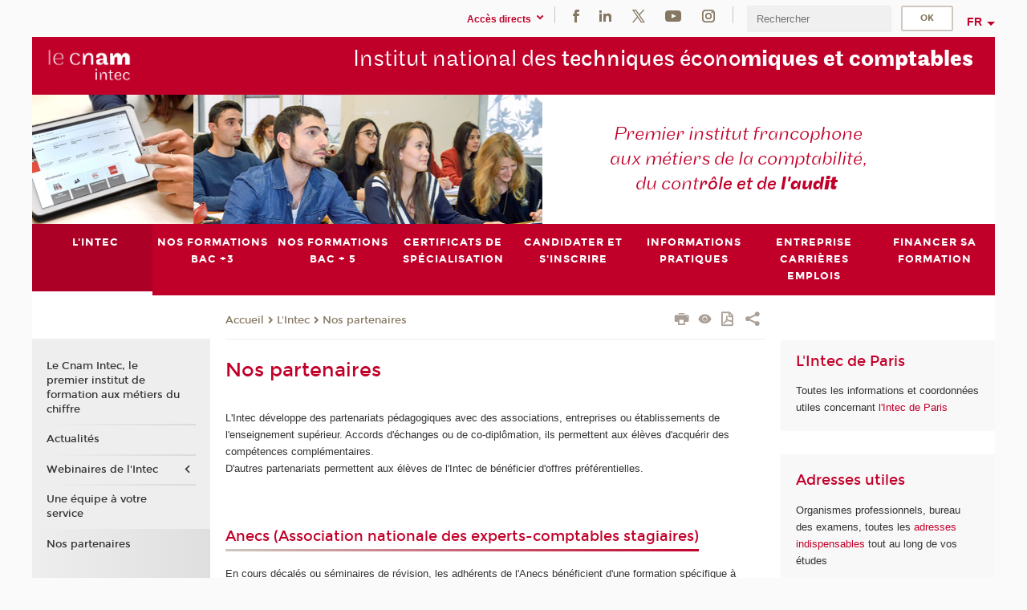

--- FILE ---
content_type: text/html;charset=UTF-8
request_url: https://intec.cnam.fr/nos-partenaires--949623.kjsp?RH=1681370066167&RF=1507901078643
body_size: 13395
content:


















<!DOCTYPE html>
<!--[if IE 8]> <html class="ie8 oldie no-js" xmlns="http://www.w3.org/1999/xhtml" lang="fr" xml:lang="fr"> <![endif]-->
<!--[if gt IE 8]><!--> <html class="no-js" xmlns="http://www.w3.org/1999/xhtml" lang="fr" xml:lang="fr"> <!--<![endif]-->
<head>
    <meta name="viewport" content="width=device-width, initial-scale=1.0" />
    















        <meta itemprop="description" content="" />
        <meta property="og:description" content="" />
        <meta itemprop="name" content="Nos&#x20;partenaires&#x20;" />
        <meta property="og:title" content="Nos&#x20;partenaires&#x20;" />
        <meta property="og:site_name" content="Intec" />
        <meta property="og:type" content="article" />
        <meta property="og:url" content="https://intec.cnam.fr/nos-partenaires--949623.kjsp?RH=1507901078643" />
        <meta itemprop="image" content="https://intec.cnam.fr/uas/alias2/LOGO/blanc2.png" />
        <meta property="og:image" content="https://intec.cnam.fr/uas/alias2/LOGO/blanc2.png" />
<meta http-equiv="content-type" content="text/html; charset=utf-8" />
<title>Nos partenaires  | Intec | Cnam</title><link rel="canonical" href="https://intec.cnam.fr/nos-partenaires--949623.kjsp" /><link rel="shortcut icon" type="image/x-icon" href="https://intec.cnam.fr/jsp/images/favicon.ico" />
<link rel="icon" type="image/png" href="https://intec.cnam.fr/jsp/images/favicon.png" />
<meta http-equiv="pragma" content="no-cache" />

<link rel="schema.DC" href="http://purl.org/dc/elements/1.1/" />
<meta name="DC.Title" content="Nos&#x20;partenaires&#x20;&#x20;&#x7c;&#x20;Intec&#x20;&#x7c;&#x20;Cnam" />
<meta name="DC.Creator" content="Cnam" />
<meta name="DC.Subject" lang="fr-FR" content="" />
<meta name="DC.Description" lang="fr-FR" content="" />
<meta name="DC.Publisher" content="Cnam" />
<meta name="DC.Date.created" scheme="W3CDTF" content="20171012 10:47:18.0" />
<meta name="DC.Date.modified" scheme="W3CDTF" content="20250519 14:32:49.0" />
<meta name="DC.Language" scheme="RFC3066" content="fr-FR" />
<meta name="DC.Rights" content="Copyright &copy;Conservatoire national des arts et métiers" />

<meta name="author" lang="fr_FR" content="Cnam" />
<meta name="keywords" content="" />
<meta name="description" content="" />
<meta name="Date-Creation-yyyymmdd" content="20171012 10:47:18.0" />
<meta name="Date-Revision-yyyymmdd" content="20250519 14:32:49.0" />
<meta name="copyright" content="Copyright &copy;Conservatoire national des arts et métiers" />
<meta name="reply-to" content="cms@cnam.fr" />
<meta name="category" content="Internet" />

    <meta name="robots" content="index, follow" />

<meta name="distribution" content="global" />
<meta name="identifier-url" content="https://intec.cnam.fr/" />
<meta name="resource-type" content="document" />
<meta name="expires" content="-1" />
<meta name="Generator" content="" />
<meta name="Formatter" content="" />
    
    <link rel="start" title="Accueil" href="https://intec.cnam.fr/" />
    
    <link rel="alternate" type="application/rss+xml" title="Fil RSS des dix dernières actualités" href="https://intec.cnam.fr/adminsite/webservices/export_rss.jsp?NOMBRE=10&amp;CODE_RUBRIQUE=INTEC&amp;LANGUE=0" />

    <link rel="stylesheet" type="text/css" media="screen" href="https://intec.cnam.fr/jsp/styles/fonts/icones/IcoMoon.css" />
    <link rel="stylesheet" type="text/css" media="screen" href="https://intec.cnam.fr/jsp/styles/fonts.css" />
    <link rel="stylesheet" type="text/css" media="screen" href="https://intec.cnam.fr/jsp/styles/extension-galerie.css" />
    <!--[if lte IE 8]>
    <link rel="stylesheet" type="text/css" media="screen" href="https://intec.cnam.fr/jsp/styles/all-old-ie.css" />
    <script>'header|footer|main|article|section|audio|video|source'.replace(/\w+/g,function(t){document.createElement(t)})</script>
    <script type="text/javascript" src="https://intec.cnam.fr/adminsite/scripts/libs/ie8-shims.js"></script>
    <![endif]-->
    <!--[if gt IE 8]><!-->
    <link rel="stylesheet" type="text/css" media="screen" href="https://intec.cnam.fr/jsp/styles/screen.css" />
    <!--<![endif]-->
    <link rel="stylesheet" type="text/css" media="screen" href="https://intec.cnam.fr/wro/jQueryCSS/7bd5832b3be32ce6eeeab7c3f97decf8cb618101.css"/>
    <link rel="stylesheet" type="text/css" media="print" href="https://intec.cnam.fr/wro/styles-print/6bb61dd7e6436be9da16491d333d5fc1c0c6716a.css"/>
    <link rel="stylesheet" type="text/css" media="screen" href="https://intec.cnam.fr/wro/styles/eb57c25ff0ffddc60fdc7550a2ba2ba683ce697a.css"/>
    










<style type="text/css" media="screen">

	#menu_principal>li{
		
		width:12.50%;
	}


/*  remplacer par variable bandeau (de site) usine à sites */

	@media screen and (min-width: 50em) {.ligne_1 > .colonne_1 {
				width : 100%;
			}
	}.ie8 .ligne_1 > .colonne_1 {
			width : 100%;
		}
</style>


    

    <script type="text/javascript">
        var html = document.getElementsByTagName('html')[0];
        html.className = html.className.replace('no-js', 'js');
    </script>
    

    
    
    <script type="text/javascript" src="https://intec.cnam.fr/adminsite/fcktoolbox/fckeditor/fckeditor.js"></script>
    <script type="text/javascript" src="https://intec.cnam.fr/wro/scripts/717a17b0cdcdc1d468fbeedba4cdddfccb9e6da5.js"></script>

    



<!-- Matomo Script A-->
<script>
    var _paq = window._paq = window._paq || [];
    /* tracker methods like "setCustomDimension" should be called before "trackPageView" */
    _paq.push(['trackPageView']);
    _paq.push(['enableLinkTracking']);
    (function () {
        var u = "https://pascal.cnam.fr/";
        _paq.push(['setTrackerUrl', u + 'matomo.php']);
        _paq.push(['setSiteId', '24']);
        var d = document, g = d.createElement('script'), s = d.getElementsByTagName('script')[0];
        g.async = true;
        g.src = u + 'matomo.js';
        s.parentNode.insertBefore(g, s);
    })();
</script>
<!-- End Matomo Code -->



</head>
<body id="body" class="fiche pagelibre consultation">







<header>
	<div id="header_deco">
	    <div id="bandeau_outils">
	    	 <button id="menu-principal-bouton" class="plier-deplier__bouton" aria-expanded="false">
                <span class="css-icon-menu"></span>
                <span class="icon-libelle">Menu</span>
            </button>
		    <p id="liens_evitement">
		        <a href="#avec_nav_avec_encadres">Contenu</a> |
		        <a href="#menu_principal">Navigation</a> |
		        <a href="#acces_directs">Accès directs</a>  |
		        <a href="#connexion">Connexion</a>
		    </p>
		    






		    
		    	






   <div id="acces-directs" class="acces-direct plier-deplier mobile-menu__item js-mobile-menu__item">
       <button class="button bouton-bandeau plier-deplier__bouton">
           <span class="icon-libelle">Accès directs</span>
           <span class="icon icon-chevron_down"></span>
       </button>
       <div class="plier-deplier__contenu plier-deplier__contenu--clos mobile-menu__level js-mobile-menu__level">
           <div>
               <ul>
              	 
                   <li class="mobile-menu__item js-mobile-menu__item">                       
                   		<a href="https://intec.cnam.fr/portail-cnam/" class="type_rubrique_0004">
                   			<span class="mobile-menu__item__picto"><img src="/medias/photo/picto-24px-wg8c-portail-cnam_1466677127257-png"/></span><!--
                   			--><span class="mobile-menu__item__libelle">Portail Cnam</span>
                   		</a>                     
                   </li>
                 
                   <li class="mobile-menu__item js-mobile-menu__item">                       
                   		<a href="https://intec.cnam.fr/espace-numerique-de-formation/" class="type_rubrique_0004">
                   			<!--
                   			--><span class="mobile-menu__item__libelle">Espace numérique de formation</span>
                   		</a>                     
                   </li>
                 
                   <li class="mobile-menu__item js-mobile-menu__item">                       
                   		<a href="https://intec.cnam.fr/handi-cnam/" class="type_rubrique_0004">
                   			<span class="mobile-menu__item__picto"><img src="/medias/photo/picto-24px-wg8c-handi-cnam_1469200995688-png"/></span><!--
                   			--><span class="mobile-menu__item__libelle">Handi'Cnam</span>
                   		</a>                     
                   </li>
                 
                   <li class="mobile-menu__item js-mobile-menu__item">                       
                   		<a href="https://intec.cnam.fr/les-dernieres-publications-sur-le-blog-du-conservatoire-868032.kjsp?RH=INTEC&amp;RF=adintec_mag" class="type_rubrique_0001">
                   			<span class="mobile-menu__item__picto"><img src="/medias/photo/picto-blog_1562248441902-png"/></span><!--
                   			--><span class="mobile-menu__item__libelle">Cnam blog</span>
                   		</a>                     
                   </li>
                 
                   <li class="mobile-menu__item js-mobile-menu__item">                       
                   		<a href="https://intec.cnam.fr/musee-des-arts-et-metiers/" class="type_rubrique_0004">
                   			<span class="mobile-menu__item__picto"><img src="/medias/photo/picto-24px-wg8c-musee_1466677105776-png"/></span><!--
                   			--><span class="mobile-menu__item__libelle">Musée des arts et métiers</span>
                   		</a>                     
                   </li>
                 
                   <li class="mobile-menu__item js-mobile-menu__item">                       
                   		<a href="https://intec.cnam.fr/la-boutique-du-cnam/" class="type_rubrique_0004">
                   			<span class="mobile-menu__item__picto"><img src="/medias/photo/picto-24px-wg8c-boutique_1466676772117-png"/></span><!--
                   			--><span class="mobile-menu__item__libelle">La boutique du Cnam</span>
                   		</a>                     
                   </li>
                 
                   <li class="mobile-menu__item js-mobile-menu__item">                       
                   		<a href="https://intec.cnam.fr/acces-a-intracnam/" class="type_rubrique_0004">
                   			<span class="mobile-menu__item__picto"><img src="/medias/photo/picto-24px-wg8c-intranet_1466677065451-png"/></span><!--
                   			--><span class="mobile-menu__item__libelle">Accès à Intracnam</span>
                   		</a>                     
                   </li>
                 
               </ul>
           </div><!-- -->
		</div><!-- .plier-deplier__contenu -->
	</div><!-- #acces-directs .plier-deplier -->

		    
		    






		    






    <div class="reseaux-sociaux">
        <div>
            <span class="reseaux-sociaux__libelle">Réseaux sociaux</span>
            <ul class="reseaux-sociaux__liste">
            
                <li class="reseaux-sociaux__item">
                    <a href="https://intec.cnam.fr/facebook/" class="type_rubrique_0004" title="Facebook"><span><img src="/medias/photo/rs-header-facebook-fafafa_1479822212444-png" alt="picto-Facebook" /></span></a>
                </li>
            
                <li class="reseaux-sociaux__item">
                    <a href="https://intec.cnam.fr/linkedin/" class="type_rubrique_0004" title="LinkedIn"><span><img src="/medias/photo/rs-header-linkedin-fafafa_1479822260102-png" alt="picto-LinkedIn" /></span></a>
                </li>
            
                <li class="reseaux-sociaux__item">
                    <a href="https://intec.cnam.fr/twitter/" class="type_rubrique_0004" title="Twitter"><span><img src="/medias/photo/rs-header-x-fafafa_1693906626049-png" alt="picto-Twitter" /></span></a>
                </li>
            
                <li class="reseaux-sociaux__item">
                    <a href="https://intec.cnam.fr/youtube/" class="type_rubrique_0004" title="YouTube"><span><img src="/medias/photo/rs-header-youtube-fafafa_1479822313326-png" alt="picto-YouTube" /></span></a>
                </li>
            
                <li class="reseaux-sociaux__item">
                    <a href="https://intec.cnam.fr/instagram/" class="type_rubrique_0004" title="Instagram"><span><img src="/medias/photo/rs-header-instagram-fafafa_1479822239948-png" alt="picto-Instagram" /></span></a>
                </li>
            
            </ul>
        </div>
    </div><!-- .reseaux-sociaux -->

		    









<div id="recherche-simple" class="plier-deplier">
        <div class="recherche-simple-Top">
	        <form class="form-recherche-simple-Top"  action="/servlet/com.jsbsoft.jtf.core.SG?EXT=cnam&amp;PROC=RECHERCHE_SIMPLE&amp;ACTION=RECHERCHE&amp;RF=1507901078643&amp;RH=1507901078643&amp;ID_REQ=1769296472666" method="post">
	            <input type="hidden" name="#ECRAN_LOGIQUE#" value="RECHERCHE" />
	            <input type="hidden" name="ACTION" value="VALIDER" />
	            <input type="hidden" name="LANGUE_SEARCH" value="0" />
	            <input type="hidden" name="CODE_RUBRIQUE" value="INTEC" />
	            <input type="hidden" name="SITE_CLOISONNE" value="1" />
	            <input type="hidden" name="CODE_SITE_DISTANT" value="" />
	            <input type="hidden" name="SEARCH_SOUSRUBRIQUES" value="true" />
	            <input type="hidden" name="SEARCH_EXCLUSIONOBJET" value="" />
	            <input type="hidden" name="RH" value="1507901078643" />
	            <input type="hidden" name="OBJET" value="TOUS" />
	            <label for="MOTS_CLEFS">Recherche</label>
	            <input name="QUERY" role="search" type="text" id="MOTS_CLEFS" value="" placeholder="Rechercher" title="Rechercher par mots-clés" />
	            <input type="submit" value="ok" />
	            
	        </form>
    </div><!-- .plier-deplier__contenu -->
</div><!-- #recherche-simple .plier-deplier -->

		    







<div id="versions" class="plier-deplier">
        <button class="plier-deplier__bouton versions__item" aria-expanded="false">fr</button>
        <div class="plier-deplier__contenu plier-deplier__contenu--clos">
	        <div><!--
	        --><ul><!----><li class="versions__item versions_en"  lang="en"><a href="https://www.cnam.eu/site-en/" hreflang="en">
	                        en
	                      </a></li><!----></ul><!--
	    --></div><!-- 
       --></div><!-- .plier-deplier__contenu -->
    </div><!-- #versions -->
    
	    </div> <!-- #bandeau_outils -->
		
	    <div id="banniere">
	   		











<div class="banniere clearfix" role="banner">
		<div class="banniere__logo-structure">
	            <a href="https://intec.cnam.fr/formations-a-la-comptabilite-au-controle-de-gestion-et-a-l-audit-821278.kjsp?RH=1507901078643&amp;RF=INTEC" class="banniere__logo" title="Retour à la page d'accueil">
					<img src="/uas/alias2/LOGO/blanc2.png" alt="logo-Intec" title="Retour à la page d'accueil" />
	            </a>

			
		</div>
		
         
        	<a href="https://intec.cnam.fr/" class="banniere__intitule" title="Retour à l’accueil du site"><!-- 
	        	
	        		--><span class="fragment_0">Institut national des </span><!--
	        		
	        		--><span class="fragment_1">techniques écono</span><!--
	        		
	        		--><span class="fragment_2">miques et com</span><!--
	        		
	        		--><span class="fragment_3">ptables</span><!--
	        		
        	 --></a>
       
</div><!-- .banniere -->
	    </div>
	    
		     <a id="bandeau" href="https://intec.cnam.fr/">
		   		




	<div class="bandeau__fragmente clearfix">
		<!-- Images -->
		<div class="bandeau__fragmente-images">
			<!-- les <img> sont en visibility hidden pour maintenir le ratio de largeur de l'image sur le div parent, qui est ensuite rempli avec le background cover -->
			
				<div class="effet1">
					<div class="itemwrap">
						<div class="bandeau__fragmente-image bandeau__fragmente-image-1 effetIn2" style="background-image:url('/uas/alias2/NOM_PROPRIETE_BANDEAU_IMAGE_1/intec-petit.jpg')">				
							<img src="/uas/alias2/NOM_PROPRIETE_BANDEAU_IMAGE_1/intec-petit.jpg">
						</div>
					</div>
				</div>
			
			
				<div class="effet13">
					<div class="itemwrap">
						<div class="bandeau__fragmente-image bandeau__fragmente-image-2 effetIn1" style="background-image:url('/uas/alias2/NOM_PROPRIETE_BANDEAU_IMAGE_2/intec-grand.jpg')">				
							<img src="/uas/alias2/NOM_PROPRIETE_BANDEAU_IMAGE_2/intec-grand.jpg">
						</div>
					</div>
				</div>
			
		</div>
		
		<!-- Message-->
		<div class="bandeau__fragmente-message effet15"><div class="itemwrap"><div class="bandeau__fragmente-message-effet effetIn1"><!--
			
		       		--><span class="fragment_0">Premier institut francophone <br />aux métiers de la comptabilité, <br />du cont</span><!--
		       		
		       		--><span class="fragment_1">rôle et de </span><!--
		       		
		       		--><span class="fragment_2">l'aud</span><!--
		       		
		       		--><span class="fragment_3">it</span><!--
		       		
		--><span class="typewritterEffect">&nbsp;</span></div></div></div>
	</div>


		    </a>
		
	    <div id="menu" role="navigation" aria-expanded="false">
	        








    <ul id="menu_principal" class="menu_principal--riche mobile-menu__level js-mobile-menu__level"><!--
	            --><li class="menu_principal-actif  mobile-menu__item js-mobile-menu__item">
	            
	            <a href="https://intec.cnam.fr/le-cnam-intec-le-premier-institut-de-formation-aux-metiers-du-chiffre-264208.kjsp?RH=INTEC&amp;RF=001" class="js-menu-link type_rubrique_0001" aria-expanded="false"><span>L'Intec</span></a>
	            
		            <div class="plier-deplier__contenu plier-deplier__contenu--clos mobile-menu__level js-mobile-menu__level ">
	                   <div class="menu_principal__col">
		                    <ul><!-- 
		                     	
		                     	--><li class="menu_principal-titre-actif  mobile-menu__level__titre">
			                        <a href="https://intec.cnam.fr/le-cnam-intec-le-premier-institut-de-formation-aux-metiers-du-chiffre-264208.kjsp?RH=INTEC&amp;RF=001">
				                        
			            					Le Cnam Intec, le premier institut de formation aux métiers du chiffre
			            				
			                        </a>
			                    </li><!--
		                        --><li class=" mobile-menu__item js-mobile-menu__item">
		                            <a href="https://intec.cnam.fr/toutes-les-actualites-3204.kjsp?RH=INTEC&amp;RF=1687609831440" class="type_rubrique_0001">Actualités</a>
			                        
		                        </li><!--
		                        --><li class=" mobile-menu__item js-mobile-menu__item">
		                            <a href="https://intec.cnam.fr/participez-aux-webinaires-de-l-intec-1577092.kjsp?RH=INTEC&amp;RF=1536673025878" class="type_rubrique_0001">Webinaires de l'Intec</a>
			                        
			                            <ul class="mobile-menu__level js-mobile-menu__level">
			                            	<li class=" mobile-menu__level__titre">
			                               		<a href="https://intec.cnam.fr/participez-aux-webinaires-de-l-intec-1577092.kjsp?RH=INTEC&amp;RF=1536673025878">Webinaires de l'Intec</a>
			                            	</li><!--
			                                --><li class=" mobile-menu__item js-mobile-menu__item">
			                                   	<a href="https://intec.cnam.fr/outils-d-ia-dans-les-metiers-de-la-comptabilite--1576644.kjsp?RH=INTEC&amp;RF=1760522067849" class="type_rubrique_0001">Outils d’IA dans les métiers de la comptabilité</a>
			                                   </li><!--
			                                --><li class=" mobile-menu__item js-mobile-menu__item">
			                                   	<a href="https://intec.cnam.fr/regards-et-pratiques-d-experts--1573692.kjsp?RH=INTEC&amp;RF=1760521520431" class="type_rubrique_0001">Regards et pratiques d'experts</a>
			                                   </li><!--
			                            --></ul>
		                        </li><!--
		                        --><li class=" mobile-menu__item js-mobile-menu__item">
		                            <a href="https://intec.cnam.fr/une-equipe-a-votre-service-2416.kjsp?RH=INTEC&amp;RF=eq" class="type_rubrique_0001">Une équipe à votre service</a>
			                        
		                        </li><!--
		                        --><li class=" mobile-menu__item js-mobile-menu__item">
		                            <a href="https://intec.cnam.fr/nos-partenaires--949623.kjsp?RH=INTEC&amp;RF=1507901078643" class="type_rubrique_0001">Nos partenaires</a>
			                        
		                        </li><!--
		                    --></ul>
	                   </div>
	                    
		           </div>
	           
	          </li><!-- 
	            --><li class=" mobile-menu__item js-mobile-menu__item">
	            
	            <a href="https://intec.cnam.fr/bac-3-1509445.kjsp?RH=INTEC&amp;RF=1681311755241" class="js-menu-link type_rubrique_0001" aria-expanded="false"><span>Nos formations Bac +3</span></a>
	            
		            <div class="plier-deplier__contenu plier-deplier__contenu--clos mobile-menu__level js-mobile-menu__level ">
	                   <div class="menu_principal__col">
		                    <ul><!-- 
		                     	
		                     	--><li class=" mobile-menu__level__titre">
			                        <a href="https://intec.cnam.fr/bac-3-1509445.kjsp?RH=INTEC&amp;RF=1681311755241">
				                        
			            					Bac + 3
			            				
			                        </a>
			                    </li><!--
		                        --><li class=" mobile-menu__item js-mobile-menu__item">
		                            <a href="https://intec.cnam.fr/diplome-de-gestion-et-de-comptabilite-dgc--297185.kjsp?RH=INTEC&amp;RF=1732095282795" class="type_rubrique_0001">Diplôme de gestion et de comptabilité (DGC)</a>
			                        
		                        </li><!--
		                        --><li class=" mobile-menu__item js-mobile-menu__item">
		                            <a href="https://intec.cnam.fr/licence-comptabilite-controle-audit-cca--1051319.kjsp?RH=INTEC&amp;RF=1713718613110" class="type_rubrique_0001">Licence CCA</a>
			                        
		                        </li><!--
		                        --><li class=" mobile-menu__item js-mobile-menu__item">
		                            <a href="https://intec.cnam.fr/double-parcours-diplome-de-gestion-et-de-comptabilite-et-licence-cca--1484447.kjsp?RH=INTEC&amp;RF=1716387162284" class="type_rubrique_0001">Double parcours DGC/Licence CCA</a>
			                        
		                        </li><!--
		                        --><li class=" mobile-menu__item js-mobile-menu__item">
		                            <a href="https://intec.cnam.fr/licences-professionnelles-1470904.kjsp?RH=INTEC&amp;RF=1710418613880" class="type_rubrique_0001">Licences professionnelles</a>
			                        
		                        </li><!--
		                    --></ul>
	                   </div>
	                    
		           </div>
	           
	          </li><!-- 
	            --><li class=" mobile-menu__item js-mobile-menu__item">
	            
	            <a href="https://intec.cnam.fr/bac-5-1509448.kjsp?RH=INTEC&amp;RF=1681311839178" class="js-menu-link type_rubrique_0001" aria-expanded="false"><span>Nos formations Bac + 5</span></a>
	            
		            <div class="plier-deplier__contenu plier-deplier__contenu--clos mobile-menu__level js-mobile-menu__level ">
	                   <div class="menu_principal__col">
		                    <ul><!-- 
		                     	
		                     	--><li class=" mobile-menu__level__titre">
			                        <a href="https://intec.cnam.fr/bac-5-1509448.kjsp?RH=INTEC&amp;RF=1681311839178">
				                        
			            					Bac + 5
			            				
			                        </a>
			                    </li><!--
		                        --><li class=" mobile-menu__item js-mobile-menu__item">
		                            <a href="https://intec.cnam.fr/diplome-superieur-de-gestion-et-de-comptabilite-dsgc--297189.kjsp?RH=INTEC&amp;RF=1732095375584" class="type_rubrique_0001">Diplôme supérieur de gestion et de comptabilité (DSGC)</a>
			                        
		                        </li><!--
		                        --><li class=" mobile-menu__item js-mobile-menu__item">
		                            <a href="https://intec.cnam.fr/master-comptabilite-controle-audit-cnam-intec--908079.kjsp?RH=INTEC&amp;RF=1713720935796" class="type_rubrique_0001">Master CCA</a>
			                        
		                        </li><!--
		                        --><li class=" mobile-menu__item js-mobile-menu__item">
		                            <a href="https://intec.cnam.fr/double-parcours-diplome-superieur-de-gestion-et-de-comptabilite-dsgc-et-master-cca-1484464.kjsp?RH=INTEC&amp;RF=1716387829535" class="type_rubrique_0001">Double parcours DSGC/master CCA</a>
			                        
		                        </li><!--
		                        --><li class=" mobile-menu__item js-mobile-menu__item">
		                            <a href="https://intec.cnam.fr/seminaires-de-revisions-intensives-ue-1-et-ue-4-du-dscg-1271520.kjsp?RH=INTEC&amp;RF=1624976327195" class="type_rubrique_0001">Séminaires de révisions du DSCG</a>
			                        
		                        </li><!--
		                    --></ul>
	                   </div>
	                    
		           </div>
	           
	          </li><!-- 
	            --><li class=" mobile-menu__item js-mobile-menu__item">
	            
	            <a href="https://intec.cnam.fr/certificats-de-specialisation-291170.kjsp?RH=INTEC&amp;RF=prepa+prof" class="js-menu-link type_rubrique_0001" aria-expanded="false"><span>Certificats de spécialisation</span></a>
	            
	          </li><!-- 
	            --><li class=" mobile-menu__item js-mobile-menu__item">
	            
	            <a href="#2" class="js-menu-link type_rubrique_0001" aria-expanded="false"><span>Candidater et s'inscrire</span></a>
	            
		            <div class="plier-deplier__contenu plier-deplier__contenu--clos mobile-menu__level js-mobile-menu__level ">
	                   <div class="menu_principal__col">
		                    <ul><!-- 
		                     	
		                        --><li class=" mobile-menu__item js-mobile-menu__item">
		                            <a href="https://intec.cnam.fr/candidater-et-s-inscrire--192146.kjsp?RH=INTEC&amp;RF=modains" class="type_rubrique_0001">Candidater et s'inscrire </a>
			                        
		                        </li><!--
		                        --><li class=" mobile-menu__item js-mobile-menu__item">
		                            <a href="https://intec.cnam.fr/formules-d-enseignement--997.kjsp?RH=INTEC&amp;RF=1730386752902" class="type_rubrique_0001">Formules d'enseignement</a>
			                        
		                        </li><!--
		                    --></ul>
	                   </div>
	                    
		           </div>
	           
	          </li><!-- 
	            --><li class=" mobile-menu__item js-mobile-menu__item">
	            
	            <a href="#2" class="js-menu-link type_rubrique_" aria-expanded="false"><span>Informations pratiques</span></a>
	            
		            <div class="plier-deplier__contenu plier-deplier__contenu--clos mobile-menu__level js-mobile-menu__level ">
	                   <div class="menu_principal__col">
		                    <ul><!-- 
		                     	
		                        --><li class=" mobile-menu__item js-mobile-menu__item">
		                            <a href="https://intec.cnam.fr/le-statut-d-etudiant-130116.kjsp?RH=INTEC&amp;RF=stat+etu" class="type_rubrique_0001">Le statut d'étudiant</a>
			                        
		                        </li><!--
		                        --><li class=" mobile-menu__item js-mobile-menu__item">
		                            <a href="https://intec.cnam.fr/tarifs-2025-2026-toutes-les-formations-1519942.kjsp?RH=INTEC&amp;RF=tarifs" class="type_rubrique_0001">Tarifs</a>
			                        
		                        </li><!--
		                        --><li class=" mobile-menu__item js-mobile-menu__item">
		                            <a href="https://intec.cnam.fr/dispenses-231100.kjsp?RH=INTEC&amp;RF=dispen" class="type_rubrique_0001">Dispenses</a>
			                        
		                        </li><!--
		                        --><li class=" mobile-menu__item js-mobile-menu__item">
		                            <a href="https://intec.cnam.fr/decouvrez-l-offre-de-formation-2025-2026-980824.kjsp?RH=INTEC&amp;RF=1683819543106" class="type_rubrique_0001">Catalogue</a>
			                        
		                        </li><!--
		                        --><li class=" mobile-menu__item js-mobile-menu__item">
		                            <a href="https://intec.cnam.fr/consultez-le-guide-de-l-etudiant-1563893.kjsp?RH=INTEC&amp;RF=1752157353574" class="type_rubrique_0001">Guide de l'étudiant</a>
			                        
		                        </li><!--
		                        --><li class=" mobile-menu__item js-mobile-menu__item">
		                            <a href="https://intec.cnam.fr/foire-aux-questions-99142.kjsp?RH=INTEC&amp;RF=1511356628078" class="type_rubrique_0001">Questions fréquentes</a>
			                        
			                            <ul class="mobile-menu__level js-mobile-menu__level">
			                            	<li class=" mobile-menu__level__titre">
			                               		<a href="https://intec.cnam.fr/foire-aux-questions-99142.kjsp?RH=INTEC&amp;RF=1511356628078">Questions fréquentes</a>
			                            	</li><!--
			                                --><li class=" mobile-menu__item js-mobile-menu__item">
			                                   	<a href="https://intec.cnam.fr/foire-aux-questions-apprentissage-et-formation-continue-1488151.kjsp?RH=INTEC&amp;RF=1717495368306" class="type_rubrique_0001">Foire aux questions - Apprentissage et Formation continue</a>
			                                   </li><!--
			                                --><li class=" mobile-menu__item js-mobile-menu__item">
			                                   	<a href="https://intec.cnam.fr/foire-aux-questions-examens--1488144.kjsp?RH=INTEC&amp;RF=1717495498091" class="type_rubrique_0001">Foire aux questions - Examens</a>
			                                   </li><!--
			                            --></ul>
		                        </li><!--
		                        --><li class=" mobile-menu__item js-mobile-menu__item">
		                            <a href="https://intec.cnam.fr/vous-souhaitez-nous-contacter-1415434.kjsp?RH=INTEC&amp;RF=CONTACTS" class="type_rubrique_0001">Contacts</a>
			                        
			                            <ul class="mobile-menu__level js-mobile-menu__level">
			                            	<li class=" mobile-menu__level__titre">
			                               		<a href="https://intec.cnam.fr/vous-souhaitez-nous-contacter-1415434.kjsp?RH=INTEC&amp;RF=CONTACTS">Contacts</a>
			                            	</li><!--
			                                --><li class=" mobile-menu__item js-mobile-menu__item">
			                                   	<a href="https://intec.cnam.fr/contacts-et-acces-cnam-intec-paris-192721.kjsp?RH=INTEC&amp;RF=intecparis" class="type_rubrique_0001">Intec Paris</a>
			                                   </li><!--
			                                --><li class=" mobile-menu__item js-mobile-menu__item">
			                                   	<a href="https://intec.cnam.fr/centres-associes-3147.kjsp?RH=INTEC&amp;RF=centres" class="type_rubrique_0001">Centres associés</a>
			                                   </li><!--
			                                --><li class=" mobile-menu__item js-mobile-menu__item">
			                                   	<a href="https://intec.cnam.fr/adresses-utiles-1505.kjsp?RH=INTEC&amp;RF=adut" class="type_rubrique_0001">Adresses utiles</a>
			                                   </li><!--
			                            --></ul>
		                        </li><!--
		                    --></ul>
	                   </div>
	                    
		           </div>
	           
	          </li><!-- 
	            --><li class=" mobile-menu__item js-mobile-menu__item">
	            
	            <a href="#2" class="js-menu-link type_rubrique_" aria-expanded="false"><span>Entreprise Carrières Emplois</span></a>
	            
		            <div class="plier-deplier__contenu plier-deplier__contenu--clos mobile-menu__level js-mobile-menu__level ">
	                   <div class="menu_principal__col">
		                    <ul><!-- 
		                     	
		                        --><li class=" mobile-menu__item js-mobile-menu__item">
		                            <a href="https://intec.cnam.fr/job-dating-de-l-intec-1463307.kjsp?RH=INTEC&amp;RF=1739281192943" class="type_rubrique_0001">Jobdating</a>
			                        
		                        </li><!--
		                        --><li class=" mobile-menu__item js-mobile-menu__item">
		                            <a href="https://intec.cnam.fr/alumni-de-l-intec-954656.kjsp?RH=INTEC&amp;RF=1512642079222" class="type_rubrique_0001">Alumnis</a>
			                        
		                        </li><!--
		                        --><li class=" mobile-menu__item js-mobile-menu__item">
		                            <a href="https://intec.cnam.fr/nos-partenaires-recrutent-660968.kjsp?RH=INTEC&amp;RF=1512641958768" class="type_rubrique_0001">Offres emplois - stages </a>
			                        
		                        </li><!--
		                        --><li class=" mobile-menu__item js-mobile-menu__item">
		                            <a href="https://intec.cnam.fr/les-metiers-de-l-expertise-comptable--1014388.kjsp?RH=INTEC&amp;RF=1530868479936" class="type_rubrique_0001">Métiers de l'expertise comptable</a>
			                        
		                        </li><!--
		                        --><li class=" mobile-menu__item js-mobile-menu__item">
		                            <a href="https://intec.cnam.fr/taxe-d-apprentissage-investissez-dans-l-avenir-avec-nous--865290.kjsp?RH=INTEC&amp;RF=1512640156513" class="type_rubrique_0001">Taxe d'apprentissage</a>
			                        
		                        </li><!--
		                        --><li class=" mobile-menu__item js-mobile-menu__item">
		                            <a href="https://intec.cnam.fr/diffuser-une-offre-d-emploi-d-alternance-ou-de-stage--1074405.kjsp?RH=INTEC&amp;RF=1512640981459" class="type_rubrique_0001">Déposer une offre</a>
			                        
		                        </li><!--
		                        --><li class=" mobile-menu__item js-mobile-menu__item">
		                            <a href="https://intec.cnam.fr/recrutement-des-charges-d-enseignement-vacataires-et-agents-temporaires-vacataires-189438.kjsp?RH=INTEC&amp;RF=1684330605353" class="type_rubrique_0001">Nous recrutons</a>
			                        
		                        </li><!--
		                        --><li class=" mobile-menu__item js-mobile-menu__item">
		                            <a href="https://intec.cnam.fr/conventions-de-stage-obligatoire-a-l-intec-de-paris-68027.kjsp?RH=INTEC&amp;RF=1760357964807" class="type_rubrique_0001">Conventions de stage</a>
			                        
		                        </li><!--
		                    --></ul>
	                   </div>
	                    
		           </div>
	           
	          </li><!-- 
	            --><li class=" mobile-menu__item js-mobile-menu__item">
	            
	            <a href="https://intec.cnam.fr/la-formation-continue-et-dispositifs-de-financement-178310.kjsp?RH=INTEC&amp;RF=1730379459874" class="js-menu-link type_rubrique_0001" aria-expanded="false"><span>Financer sa formation</span></a>
	            
		            <div class="plier-deplier__contenu plier-deplier__contenu--clos mobile-menu__level js-mobile-menu__level ">
	                   <div class="menu_principal__col">
		                    <ul><!-- 
		                     	
		                     	--><li class=" mobile-menu__level__titre">
			                        <a href="https://intec.cnam.fr/la-formation-continue-et-dispositifs-de-financement-178310.kjsp?RH=INTEC&amp;RF=1730379459874">
				                        
			            					La formation continue et dispositifs de financement
			            				
			                        </a>
			                    </li><!--
		                        --><li class=" mobile-menu__item js-mobile-menu__item">
		                            <a href="https://intec.cnam.fr/s-inscrire-par-le-cpf-1488362.kjsp?RH=INTEC&amp;RF=1717595088069" class="type_rubrique_0001">S'inscrire par le CPF</a>
			                        
		                        </li><!--
		                        --><li class=" mobile-menu__item js-mobile-menu__item">
		                            <a href="https://intec.cnam.fr/dispositifs-de-validation-des-acquis-intec-1459811.kjsp?RH=INTEC&amp;RF=1710706950543" class="type_rubrique_0001">Valider ses acquis</a>
			                        
		                        </li><!--
		                        --><li class=" mobile-menu__item js-mobile-menu__item">
		                            <a href="https://intec.cnam.fr/formations-en-apprentissage--1409440.kjsp?RH=INTEC&amp;RF=1730383838125" class="type_rubrique_0001">Formation en apprentissage </a>
			                        
			                            <ul class="mobile-menu__level js-mobile-menu__level">
			                            	<li class=" mobile-menu__level__titre">
			                               		<a href="https://intec.cnam.fr/formations-en-apprentissage--1409440.kjsp?RH=INTEC&amp;RF=1730383838125">Formation en apprentissage </a>
			                            	</li><!--
			                                --><li class=" mobile-menu__item js-mobile-menu__item">
			                                   	<a href="https://intec.cnam.fr/l-alternance-962995.kjsp?RH=INTEC&amp;RF=1512640093465" class="type_rubrique_0001">L'alternance</a>
			                                   </li><!--
			                            --></ul>
		                        </li><!--
		                    --></ul>
	                   </div>
	                    
		           </div>
	           
	          </li><!-- 
    --></ul><!-- #menu_principal -->
	        <div class="separateur"></div>
	    </div> <!-- #menu -->
    </div>
</header>

<main id="page">
    <div id="page_deco">
        <div id="contenu-encadres">
            <div id="avec_nav_avec_encadres" class="contenu" role="main">
                
                    <div class="contenu__outils clearfix">
	                    















<p id="fil_ariane"><a href='http://intec.cnam.fr'><span>Accueil</span></a><span class='icon icon-chevron_right'></span><a href="https://intec.cnam.fr/le-cnam-intec-le-premier-institut-de-formation-aux-metiers-du-chiffre-264208.kjsp?RH=1507901078643&amp;RF=001">L'Intec</a><span class='icon icon-chevron_right'></span><a href="https://intec.cnam.fr/nos-partenaires--949623.kjsp?RH=1507901078643&amp;RF=1507901078643">Nos partenaires</a></p>
            <p class="fil_ariane__position"></p>

	                    











<ul class="actions-fiche">

<!--  <li class="actions-fiche__item actions-fiche__item--panier"> -->

<!-- 		 <input type="hidden" id="isPresentPanier" name="isPresentPanier" value="false" /> -->




<!--     </li> -->
    
    <li class="actions-fiche__item actions-fiche__item--print">
        <button title="Imprimer" onclick="window.print(); return false;"><span aria-hidden="true" class="icon icon-print"></span><span class="actions-fiche__libelle">Imprimer</span></button>
    </li>
    <li class="actions-fiche__item actions-fiche__item--print">
        <a href="/nos-partenaires--949623.kjsp?RH=1681370066167&RF=1507901078643&versiontexte=true" title="Version texte" target="_blank"><span aria-hidden="true" class="icon icon-eye2"></span></a>
    </li>
    
	
	<li class="actions-fiche__item actions-fiche__item--pdf">
		<a title="Version PDF" href="https://intec.cnam.fr/nos-partenaires--949623.kjsp?RH=1507901078643&amp;toPdf=true" rel="nofollow">
			<span aria-hidden="true" class="icon icon-file-pdf-o"></span>
			<span class="actions-fiche__libelle">Version PDF</span>
		</a>
	</li>
	
    <li class="actions-fiche__item plier-deplier actions-fiche__item--share">
        <button class="plier-deplier__bouton" aria-expanded="false" title="Partager"><span aria-hidden="true" class="icon icon-share"></span><span class="actions-fiche__libelle">Partager</span></button>
        <div class="plier-deplier__contenu plier-deplier__contenu--clos partage-reseauxsociaux">
            <span>Partager cette page</span>
            <ul><!----><li class="partage-reseauxsociaux__item partage-reseauxsociaux__item--facebook">
                        <a href="https://www.facebook.com/sharer/sharer.php?s=100&u=https://intec.cnam.fr/nos-partenaires--949623.kjsp?RH=1507901078643" title="Facebook">
                            <span aria-hidden="true" class="icon icon-facebook"></span>
                            <span class="actions-fiche__libelle">Facebook</span>
                        </a>
                    </li><!----><li class="partage-reseauxsociaux__item partage-reseauxsociaux__item--twitter">
                        <a href="https://twitter.com/intent/tweet?url=https%3A%2F%2Fintec.cnam.fr%2Fnos-partenaires--949623.kjsp%3FRH%3D1507901078643&via=lecnam&text=Nos+partenaires+" title="Twitter">
                            <span aria-hidden="true" class="icon icon-twitter"></span>
                            <span class="actions-fiche__libelle">Twitter</span>
                        </a>
                    </li><!----><li class="partage-reseauxsociaux__item partage-reseauxsociaux__item--linkedin">
                        <a href="https://www.linkedin.com/shareArticle?mini=true&url=https://intec.cnam.fr/nos-partenaires--949623.kjsp?RH=1507901078643" title="Linkedin">
                            <span aria-hidden="true" class="icon icon-linkedin"></span>
                            <span class="actions-fiche__libelle">Linkedin</span>
                        </a>
                    </li><!----></ul>
        </div>
    </li></ul><!-- .actions-fiche -->

                    </div>
                    
                    
                        <h1>Nos partenaires </h1>
                    




<div class="ligne_1"><div class="colonne_1">
                <div class="colonne_deco"><div class="paragraphe--0"><div class="paragraphe__contenu--0 toolbox">
                                <p>L'Intec développe des partenariats pédagogiques avec des associations, entreprises ou établissements de l'enseignement supérieur. Accords d'échanges ou de co-diplômation, ils permettent aux élèves d'acquérir des compétences complémentaires.<br>
D'autres partenariats permettent aux élèves de l'Intec de bénéficier d'offres préférentielles.</p>

<h4></h4>
                            </div><!-- .paragraphe__contenu--0 .toolbox -->
                        </div><!-- paragraphe--0 --><div class="paragraphe--1">
                                <h2 class="paragraphe__titre--1"><a class="lien_externe" href="http://anecs.anecs-cjec.org/" title="Anecs">Anecs </a>(Association nationale des experts-comptables stagiaires)</h2><div class="paragraphe__contenu--1 toolbox">
                                

<p>En cours décalés ou séminaires de révision, les adhérents de l'Anecs bénéficient d'une formation spécifique à l'Intec, sur la base d'appuis oraux ou en présentiel, et ce en vue de la préparation du <a class="lien_interne" href="https://intec.cnam.fr/diplome-superieur-de-gestion-et-de-comptabilite-dsgc--297189.kjsp?RH=1507901078643" title="DSCG">DSCG (diplôme supérieur de comptabilité et de gestion)</a> de l'État.</p>

<p><strong>Contacts</strong><br>
<a class="mailto" href="mailto:laurence%2Efrugier%40anecs-cjec%2Eorg?Subject=&amp;body=" title="laurence.frugier@anecs-cjec.org ">laurence.frugier@anecs-cjec.org&nbsp;</a> / 01.42.72.21.26<br>
92 rue de Rivoli - 75004 Paris<br>
<a class="lien_externe" href="http://www.anecs.org" title="www.anecs.org">www.anecs.org</a></p>

<h4></h4>
                            </div><!-- .paragraphe__contenu--1 .toolbox -->
                        </div><!-- paragraphe--1 --><div class="paragraphe--1">
                                <h2 class="paragraphe__titre--1">Caisse d&#39;&#201;pargne Ile-de-France</h2><div class="paragraphe__contenu--1 toolbox">
                                

<p>Des offres préférentielles sont proposées aux élèves de l'Intec pour financer études ou projets.</p>

<ul>
	<li><a class="lien_externe" href="https://www.caisse-epargne.fr/ile-de-france/partenariats/offre-campus-2022/" title="Découvrir les offres Campus 2022">Découvrir les offres Campus </a></li>
	<li><a class="lien_externe" href="https://www.caisse-epargne.fr/ile-de-france/partenariats/offre-partenaire-2022/" title="Découvrir les offres enseignants et administratifs 2022">Découvrir les offres enseignants et administratifs</a></li>
</ul>

<p><strong>Contact</strong><br>
Agence Caisse d'Épargne - Agence Paris Rue de la Paix<br>
01 71 39 13 55</p>

<h4></h4>

<h4></h4>
                            </div><!-- .paragraphe__contenu--1 .toolbox -->
                        </div><!-- paragraphe--1 --><div class="paragraphe--1">
                                <h2 class="paragraphe__titre--1"><a class="lien_externe" href="http://www.escpeurope.eu/fr/" title="ESCP Europe">ESCP Europe</a></h2><div class="paragraphe__contenu--1 toolbox">
                                

<p>Les étudiants de la filière expertise comptable du <a class="lien_externe" href="http://www.escpeurope.eu/fr/programmes-escp-europe/master-in-management-grande-ecole/presentation-master-in-management-grande-ecole-escp-europe/mim-master-in-management-grande-ecole-escp-europe/presentation-master-in-management-grande-ecole-escp-europe-business-school/" title="master In Management Grande École">master In Management Grande École</a> de l'ESCP Europe bénéficient d'une formation complémentaire au <a class="lien_interne" href="https://intec.cnam.fr/diplome-superieur-de-gestion-et-de-comptabilite-dsgc--297189.kjsp?RH=1507901078643" title="DSCG">DSCG</a> à l'Intec, sous forme de supports numériques et de webconférences, en vue d'une co-diplômation. L'ESCP Europe ne dispose pas de cours en présentiel pour le DSCG.</p>

<p><strong>Contact</strong><br>
01 49 23 20 59<br>
73, avenue de la République - 75011 Paris<br>
<a class="lien_externe" href="http://www.escpeurope.eu/fr/" title="http://www.escpeurope.eu/fr/">www.escpeurope.eu</a></p>

<h4></h4>
                            </div><!-- .paragraphe__contenu--1 .toolbox -->
                        </div><!-- paragraphe--1 --><div class="paragraphe--1">
                                <h2 class="paragraphe__titre--1"><a class="lien_externe" href="https://www.ipag.fr/ipag-business-school/" title="Ipag Business School">Ipag Business School</a></h2><div class="paragraphe__contenu--1 toolbox">
                                

<p>Les étudiants de l'Ipag Business School peuvent s'inscrire aux <a class="lien_interne" href="https://intec.cnam.fr/diplome-de-gestion-et-de-comptabilite-dgc--297185.kjsp?RH=1507901078643" title="DCG, diplôme de comptabilité et de gestion">DGC</a>, <a class="lien_interne" href="https://intec.cnam.fr/diplome-superieur-de-gestion-et-de-comptabilite-dsgc--297189.kjsp?RH=1507901078643" title="DSCG">DSGC</a> et <a class="lien_interne" href="https://intec.cnam.fr/certificats-de-specialisation-291170.kjsp?RH=1507901078643" title="certificats de spécialisation">certificats de spécialisation</a> de l'Intec et bénéficient des cours à distance.</p>

<p><strong>Contact</strong><br>
<a class="mailto" href="mailto:pdalaigre%40wanadoo%2Efr?Subject=&amp;body=" title="pdalaigre@wanadoo.fr">pdalaigre@wanadoo.fr</a> / 01 53 63 36 27<br>
184, boulevard Saint-Germain - 75006 Paris<br>
<a class="lien_externe" href="http://www.ipag.fr" title="www.ipag.fr">www.ipag.fr</a></p>

<h4></h4>
                            </div><!-- .paragraphe__contenu--1 .toolbox -->
                        </div><!-- paragraphe--1 --><div class="paragraphe--1">
                                <h2 class="paragraphe__titre--1"><a class="lien_externe" href="https://www.psbedu.paris/fr" title="Paris Business School ">Paris School of Business</a></h2><div class="paragraphe__contenu--1 toolbox">
                                

<p>Les étudiants du master de Paris School of Business bénéficient d'une formation complémentaire au <a class="lien_interne" href="https://intec.cnam.fr/diplome-superieur-de-gestion-et-de-comptabilite-dsgc--297189.kjsp?RH=1507901078643" title="DSCG">DSGC</a>, délivrée par l'Intec sous forme de supports numériques, webconférences et cours présentiels, en vue d'une co-diplômation.</p>

<p><strong>Contact</strong><br>
<a class="mailto" href="mailto:c%2Ebensimon%40psbedu%2Eparis?Subject=&amp;body=" title="c.bensimon@psbedu.paris">c.bensimon@psbedu.paris</a> / 01 55 36 44 00<br>
59 rue Nationale - 75013 Paris<br>
<a class="lien_externe" href="https://www.psbedu.paris/fr" title="https://www.psbedu.paris/fr">www.psbedu.paris</a></p>

<h4></h4>
                            </div><!-- .paragraphe__contenu--1 .toolbox -->
                        </div><!-- paragraphe--1 --><div class="paragraphe--1">
                                <h2 class="paragraphe__titre--1"><a class="lien_externe" href="http://www.u-pem.fr/" title="Université Marne-la-Vallée">Universit&#233; Marne-la-Vall&#233;e</a></h2><div class="paragraphe__contenu--1 toolbox">
                                

<p>Les étudiants en <a class="lien_externe" href="http://www.u-pem.fr/formations/loffre-de-formations/masters/domaine-droit-economie-gestion/mention-comptabilite-controle-audit/master-comptabilite-controle-audit/" title="master 2 Comptabilité, contrôle, audit">master 2 Comptabilité, contrôle, audit</a> de l'UPEM bénéficient d'une formation complémentaire à l'UE 211 (Gestion juridique sociale et fiscale) de l'Intec sous forme supports numériques et de webconférences.</p>

<p><strong>Contact</strong><br>
<a class="mailto" href="mailto:ines%2Eadouani%40u-pem%2Efr?Subject=&amp;body=" title="ines.adouani@u-pem.fr">ines.adouani@u-pem.fr</a> / 01 60 95 71 51<br>
Pôle du bois de l'Étang<br>
5, boulevard Descartes Champs-sur-Marne, 77420 Marne-la-Vallée<br>
<a class="lien_externe" href="http://www.u-pem.fr" title="www.u-pem.fr">www.u-pem.fr</a></p>
                            </div><!-- .paragraphe__contenu--1 .toolbox -->
                        </div><!-- paragraphe--1 --></div><!-- colonne_deco -->
            </div><!-- .colonne_1 --></div><!-- .ligne_1 -->




            </div> <!-- .contenu -->
            









<div id="encadres" role="complementary">
        
        













	<div class="encadre encadre_rubrique encadre--2"><h2 class="encadre__titre--2">
				L&#39;Intec de Paris
				
			</h2><div class="encadre_contenu encadre__contenu--2">
				
Toutes les informations et coordonnées utiles concernant <a class="lien_interne" href="https://intec.cnam.fr/contacts-et-acces-cnam-intec-paris-192721.kjsp?RH=1507901078643" title="l'Intec de Paris">l'Intec de Paris</a><br>

			</div><!-- .encadre_contenu .encadre__contenu -->
		
	</div><!-- .encadre_rubrique .encadre -->

	<div class="encadre encadre_rubrique encadre--2"><h2 class="encadre__titre--2">
				Adresses utiles
				
			</h2><div class="encadre_contenu encadre__contenu--2">
				
Organismes professionnels, bureau des examens, toutes les <a href="https://intec.cnam.fr/adresses-utiles-1505.kjsp?RH=1507901078643" class="lien_interne">adresses indispensables</a> tout au long de vos études<br>

			</div><!-- .encadre_contenu .encadre__contenu -->
		
	</div><!-- .encadre_rubrique .encadre -->

	<div class="encadre encadre_rubrique encadre--2"><h2 class="encadre__titre--2">
				Centres associ&#233;s
				
			</h2><div class="encadre_contenu encadre__contenu--2">
				
Les <a href="https://intec.cnam.fr/centres-associes-3147.kjsp?RH=1507901078643" class="lien_interne">coordonnées des centres d'enseignement </a>en région parisienne, en province, dans les Dom-Tom et à l'étranger
			</div><!-- .encadre_contenu .encadre__contenu -->
		
	</div><!-- .encadre_rubrique .encadre -->


        














        














        














        













</div><!-- #encadres -->

            </div><!-- #contenu-encadres -->
                <div id="navigation" role="navigation">
                    <h2 class="menu_secondaireStyle">Dans la même rubrique</h2>
                    












<ul id="menu_secondaire">
        	
        		<li><a href="https://intec.cnam.fr/le-cnam-intec-le-premier-institut-de-formation-aux-metiers-du-chiffre-264208.kjsp?RH=1507901078643&amp;RF=001">Le Cnam Intec, le premier institut de formation aux métiers du chiffre</a></li>
        	
            <li >
                  <a href="https://intec.cnam.fr/toutes-les-actualites-3204.kjsp?RH=1507901078643&amp;RF=1687609831440" class="type_rubrique_0001">Actualités</a></li><li >
                  <a href="https://intec.cnam.fr/participez-aux-webinaires-de-l-intec-1577092.kjsp?RH=1507901078643&amp;RF=1536673025878" class="type_rubrique_0001">Webinaires de l'Intec</a>
                        <span class="menu_secondaire__slide_control "></span>
                        <ul>
                        	<li >
                        		<a href="https://intec.cnam.fr/outils-d-ia-dans-les-metiers-de-la-comptabilite--1576644.kjsp?RH=1507901078643&amp;RF=1760522067849" class="type_rubrique_0001">Outils d’IA dans les métiers de la comptabilité</a>
                       		</li>
                        
                        	<li >
                        		<a href="https://intec.cnam.fr/regards-et-pratiques-d-experts--1573692.kjsp?RH=1507901078643&amp;RF=1760521520431" class="type_rubrique_0001">Regards et pratiques d'experts</a>
                       		</li>
                        </ul></li><li >
                  <a href="https://intec.cnam.fr/une-equipe-a-votre-service-2416.kjsp?RH=1507901078643&amp;RF=eq" class="type_rubrique_0001">Une équipe à votre service</a></li><li class="menu_secondaire-actif">
                  <a href="https://intec.cnam.fr/nos-partenaires--949623.kjsp?RH=1507901078643&amp;RF=1507901078643" class="type_rubrique_0001">Nos partenaires</a></li></ul><!-- #menu_secondaire -->
                </div><!-- #navigation -->
            </div><!-- #page_deco -->
            <div class="separateur"></div>
        </main> <!-- #page -->

        <footer id="pied_deco">
        	<div class="pied_element_mobile">
	        	






			    






   <div id="acces-directs" class="acces-direct plier-deplier mobile-menu__item js-mobile-menu__item">
       <button class="button bouton-bandeau plier-deplier__bouton">
           <span class="icon-libelle">Accès directs</span>
           <span class="icon icon-chevron_down"></span>
       </button>
       <div class="plier-deplier__contenu plier-deplier__contenu--clos mobile-menu__level js-mobile-menu__level">
           <div>
               <ul>
              	 
                   <li class="mobile-menu__item js-mobile-menu__item">                       
                   		<a href="https://intec.cnam.fr/portail-cnam/" class="type_rubrique_0004">
                   			<span class="mobile-menu__item__picto"><img src="/medias/photo/picto-24px-wg8c-portail-cnam_1466677127257-png"/></span><!--
                   			--><span class="mobile-menu__item__libelle">Portail Cnam</span>
                   		</a>                     
                   </li>
                 
                   <li class="mobile-menu__item js-mobile-menu__item">                       
                   		<a href="https://intec.cnam.fr/espace-numerique-de-formation/" class="type_rubrique_0004">
                   			<!--
                   			--><span class="mobile-menu__item__libelle">Espace numérique de formation</span>
                   		</a>                     
                   </li>
                 
                   <li class="mobile-menu__item js-mobile-menu__item">                       
                   		<a href="https://intec.cnam.fr/handi-cnam/" class="type_rubrique_0004">
                   			<span class="mobile-menu__item__picto"><img src="/medias/photo/picto-24px-wg8c-handi-cnam_1469200995688-png"/></span><!--
                   			--><span class="mobile-menu__item__libelle">Handi'Cnam</span>
                   		</a>                     
                   </li>
                 
                   <li class="mobile-menu__item js-mobile-menu__item">                       
                   		<a href="https://intec.cnam.fr/les-dernieres-publications-sur-le-blog-du-conservatoire-868032.kjsp?RH=INTEC&amp;RF=adintec_mag" class="type_rubrique_0001">
                   			<span class="mobile-menu__item__picto"><img src="/medias/photo/picto-blog_1562248441902-png"/></span><!--
                   			--><span class="mobile-menu__item__libelle">Cnam blog</span>
                   		</a>                     
                   </li>
                 
                   <li class="mobile-menu__item js-mobile-menu__item">                       
                   		<a href="https://intec.cnam.fr/musee-des-arts-et-metiers/" class="type_rubrique_0004">
                   			<span class="mobile-menu__item__picto"><img src="/medias/photo/picto-24px-wg8c-musee_1466677105776-png"/></span><!--
                   			--><span class="mobile-menu__item__libelle">Musée des arts et métiers</span>
                   		</a>                     
                   </li>
                 
                   <li class="mobile-menu__item js-mobile-menu__item">                       
                   		<a href="https://intec.cnam.fr/la-boutique-du-cnam/" class="type_rubrique_0004">
                   			<span class="mobile-menu__item__picto"><img src="/medias/photo/picto-24px-wg8c-boutique_1466676772117-png"/></span><!--
                   			--><span class="mobile-menu__item__libelle">La boutique du Cnam</span>
                   		</a>                     
                   </li>
                 
                   <li class="mobile-menu__item js-mobile-menu__item">                       
                   		<a href="https://intec.cnam.fr/acces-a-intracnam/" class="type_rubrique_0004">
                   			<span class="mobile-menu__item__picto"><img src="/medias/photo/picto-24px-wg8c-intranet_1466677065451-png"/></span><!--
                   			--><span class="mobile-menu__item__libelle">Accès à Intracnam</span>
                   		</a>                     
                   </li>
                 
               </ul>
           </div><!-- -->
		</div><!-- .plier-deplier__contenu -->
	</div><!-- #acces-directs .plier-deplier -->

			    






        	</div>
        	<div class="reseauxSociauxMobile"> 






    <div class="reseaux-sociaux">
        <div>
            <span class="reseaux-sociaux__libelle">Réseaux sociaux</span>
            <ul class="reseaux-sociaux__liste">
            
                <li class="reseaux-sociaux__item">
                    <a href="https://intec.cnam.fr/facebook/" class="type_rubrique_0004" title="Facebook"><span><img src="/medias/photo/rs-header-facebook-fafafa_1479822212444-png" alt="picto-Facebook" /></span></a>
                </li>
            
                <li class="reseaux-sociaux__item">
                    <a href="https://intec.cnam.fr/linkedin/" class="type_rubrique_0004" title="LinkedIn"><span><img src="/medias/photo/rs-header-linkedin-fafafa_1479822260102-png" alt="picto-LinkedIn" /></span></a>
                </li>
            
                <li class="reseaux-sociaux__item">
                    <a href="https://intec.cnam.fr/twitter/" class="type_rubrique_0004" title="Twitter"><span><img src="/medias/photo/rs-header-x-fafafa_1693906626049-png" alt="picto-Twitter" /></span></a>
                </li>
            
                <li class="reseaux-sociaux__item">
                    <a href="https://intec.cnam.fr/youtube/" class="type_rubrique_0004" title="YouTube"><span><img src="/medias/photo/rs-header-youtube-fafafa_1479822313326-png" alt="picto-YouTube" /></span></a>
                </li>
            
                <li class="reseaux-sociaux__item">
                    <a href="https://intec.cnam.fr/instagram/" class="type_rubrique_0004" title="Instagram"><span><img src="/medias/photo/rs-header-instagram-fafafa_1479822239948-png" alt="picto-Instagram" /></span></a>
                </li>
            
            </ul>
        </div>
    </div><!-- .reseaux-sociaux -->

			</div>
        	




<ul id="menu_pied_page"><!----><li><a href="https://intec.cnam.fr/contacts-et-acces-cnam-intec-paris-192721.kjsp?RH=1507901078643&amp;RF=int_contact">Contacts</a></li><!----><li><a href="https://intec.cnam.fr/informations-legales-intec-843738.kjsp?RH=1507901078643&amp;RF=INFOSI">Infos site</a></li><!----><li><a href="https://intec.cnam.fr/foire-aux-questions-99142.kjsp?RH=1507901078643&amp;RF=FoiroQuest">Foire aux questions</a></li><!----><li><a href="https://intec.cnam.fr/bibliotheque/">Bibliothèque</a></li><!----><li><a href="https://intec.cnam.fr/hesam-universite/">heSam Université</a></li><!----><li><a href="https://intec.cnam.fr/plan-de-site-961836.kjsp?RH=1507901078643&amp;RF=1512060109910">Plan de site</a></li><!----><li><a href="https://intec.cnam.fr/declaration-d-accessibilite-non-conforme-1207662.kjsp?RH=1507901078643&amp;RF=1606400172550">Accessibilité: non conforme</a></li><!----></ul><!-- #menu_pied_page -->

            <div id="pied_page"  role="contentinfo"><!-- 
                  --><div id="plan__pied_page"> 
                 	









    <div class="plan-site">
        <ul class="plan-site__1"><!-- 
          --><li class="plan-site__1_item">
               <a href="https://intec.cnam.fr/le-cnam-intec-le-premier-institut-de-formation-aux-metiers-du-chiffre-264208.kjsp?RH=INTEC&amp;RF=001">L'Intec</a>
	           
	               <ul class="plan-site__2">
		                   <li class="plan-site__2_item">
			               		<a href="https://intec.cnam.fr/toutes-les-actualites-3204.kjsp?RH=INTEC&amp;RF=1687609831440">Actualités</a>
		                   </li>
		                   <li class="plan-site__2_item">
			               		<a href="https://intec.cnam.fr/participez-aux-webinaires-de-l-intec-1577092.kjsp?RH=INTEC&amp;RF=1536673025878">Webinaires de l'Intec</a>
		                   </li>
		                   <li class="plan-site__2_item">
			               		<a href="https://intec.cnam.fr/une-equipe-a-votre-service-2416.kjsp?RH=INTEC&amp;RF=eq">Une équipe à votre service</a>
		                   </li>
		                   <li class="plan-site__2_item">
			               		<a href="https://intec.cnam.fr/nos-partenaires--949623.kjsp?RH=INTEC&amp;RF=1507901078643">Nos partenaires</a>
		                   </li>
	               </ul>
            </li><!--
          --><li class="plan-site__1_item">
               <a href="https://intec.cnam.fr/bac-3-1509445.kjsp?RH=INTEC&amp;RF=1681311755241">Nos formations Bac +3</a>
	           
	               <ul class="plan-site__2">
		                   <li class="plan-site__2_item">
			               		<a href="https://intec.cnam.fr/diplome-de-gestion-et-de-comptabilite-dgc--297185.kjsp?RH=INTEC&amp;RF=1732095282795">Diplôme de gestion et de comptabilité (DGC)</a>
		                   </li>
		                   <li class="plan-site__2_item">
			               		<a href="https://intec.cnam.fr/licence-comptabilite-controle-audit-cca--1051319.kjsp?RH=INTEC&amp;RF=1713718613110">Licence CCA</a>
		                   </li>
		                   <li class="plan-site__2_item">
			               		<a href="https://intec.cnam.fr/double-parcours-diplome-de-gestion-et-de-comptabilite-et-licence-cca--1484447.kjsp?RH=INTEC&amp;RF=1716387162284">Double parcours DGC/Licence CCA</a>
		                   </li>
		                   <li class="plan-site__2_item">
			               		<a href="https://intec.cnam.fr/licences-professionnelles-1470904.kjsp?RH=INTEC&amp;RF=1710418613880">Licences professionnelles</a>
		                   </li>
	               </ul>
            </li><!--
          --><li class="plan-site__1_item">
               <a href="https://intec.cnam.fr/bac-5-1509448.kjsp?RH=INTEC&amp;RF=1681311839178">Nos formations Bac + 5</a>
	           
	               <ul class="plan-site__2">
		                   <li class="plan-site__2_item">
			               		<a href="https://intec.cnam.fr/diplome-superieur-de-gestion-et-de-comptabilite-dsgc--297189.kjsp?RH=INTEC&amp;RF=1732095375584">Diplôme supérieur de gestion et de comptabilité (DSGC)</a>
		                   </li>
		                   <li class="plan-site__2_item">
			               		<a href="https://intec.cnam.fr/master-comptabilite-controle-audit-cnam-intec--908079.kjsp?RH=INTEC&amp;RF=1713720935796">Master CCA</a>
		                   </li>
		                   <li class="plan-site__2_item">
			               		<a href="https://intec.cnam.fr/double-parcours-diplome-superieur-de-gestion-et-de-comptabilite-dsgc-et-master-cca-1484464.kjsp?RH=INTEC&amp;RF=1716387829535">Double parcours DSGC/master CCA</a>
		                   </li>
		                   <li class="plan-site__2_item">
			               		<a href="https://intec.cnam.fr/seminaires-de-revisions-intensives-ue-1-et-ue-4-du-dscg-1271520.kjsp?RH=INTEC&amp;RF=1624976327195">Séminaires de révisions du DSCG</a>
		                   </li>
	               </ul>
            </li><!--
          --><li class="plan-site__1_item">
               <a href="https://intec.cnam.fr/certificats-de-specialisation-291170.kjsp?RH=INTEC&amp;RF=prepa+prof">Certificats de spécialisation</a>
	           
            </li><!--
          --><li class="plan-site__1_item">
               <a href="#2">Candidater et s'inscrire</a>
	           
	               <ul class="plan-site__2">
		                   <li class="plan-site__2_item">
			               		<a href="https://intec.cnam.fr/candidater-et-s-inscrire--192146.kjsp?RH=INTEC&amp;RF=modains">Candidater et s'inscrire </a>
		                   </li>
		                   <li class="plan-site__2_item">
			               		<a href="https://intec.cnam.fr/formules-d-enseignement--997.kjsp?RH=INTEC&amp;RF=1730386752902">Formules d'enseignement</a>
		                   </li>
	               </ul>
            </li><!--
          --><li class="plan-site__1_item">
               <a href="#2">Informations pratiques</a>
	           
	               <ul class="plan-site__2">
		                   <li class="plan-site__2_item">
			               		<a href="https://intec.cnam.fr/le-statut-d-etudiant-130116.kjsp?RH=INTEC&amp;RF=stat+etu">Le statut d'étudiant</a>
		                   </li>
		                   <li class="plan-site__2_item">
			               		<a href="https://intec.cnam.fr/tarifs-2025-2026-toutes-les-formations-1519942.kjsp?RH=INTEC&amp;RF=tarifs">Tarifs</a>
		                   </li>
		                   <li class="plan-site__2_item">
			               		<a href="https://intec.cnam.fr/dispenses-231100.kjsp?RH=INTEC&amp;RF=dispen">Dispenses</a>
		                   </li>
		                   <li class="plan-site__2_item">
			               		<a href="https://intec.cnam.fr/decouvrez-l-offre-de-formation-2025-2026-980824.kjsp?RH=INTEC&amp;RF=1683819543106">Catalogue</a>
		                   </li>
		                   <li class="plan-site__2_item">
			               		<a href="https://intec.cnam.fr/consultez-le-guide-de-l-etudiant-1563893.kjsp?RH=INTEC&amp;RF=1752157353574">Guide de l'étudiant</a>
		                   </li>
		                   <li class="plan-site__2_item">
			               		<a href="https://intec.cnam.fr/foire-aux-questions-99142.kjsp?RH=INTEC&amp;RF=1511356628078">Questions fréquentes</a>
		                   </li>
		                   <li class="plan-site__2_item">
			               		<a href="https://intec.cnam.fr/vous-souhaitez-nous-contacter-1415434.kjsp?RH=INTEC&amp;RF=CONTACTS">Contacts</a>
		                   </li>
	               </ul>
            </li><!--
          --><li class="plan-site__1_item">
               <a href="#2">Entreprise Carrières Emplois</a>
	           
	               <ul class="plan-site__2">
		                   <li class="plan-site__2_item">
			               		<a href="https://intec.cnam.fr/job-dating-de-l-intec-1463307.kjsp?RH=INTEC&amp;RF=1739281192943">Jobdating</a>
		                   </li>
		                   <li class="plan-site__2_item">
			               		<a href="https://intec.cnam.fr/alumni-de-l-intec-954656.kjsp?RH=INTEC&amp;RF=1512642079222">Alumnis</a>
		                   </li>
		                   <li class="plan-site__2_item">
			               		<a href="https://intec.cnam.fr/nos-partenaires-recrutent-660968.kjsp?RH=INTEC&amp;RF=1512641958768">Offres emplois - stages </a>
		                   </li>
		                   <li class="plan-site__2_item">
			               		<a href="https://intec.cnam.fr/les-metiers-de-l-expertise-comptable--1014388.kjsp?RH=INTEC&amp;RF=1530868479936">Métiers de l'expertise comptable</a>
		                   </li>
		                   <li class="plan-site__2_item">
			               		<a href="https://intec.cnam.fr/taxe-d-apprentissage-investissez-dans-l-avenir-avec-nous--865290.kjsp?RH=INTEC&amp;RF=1512640156513">Taxe d'apprentissage</a>
		                   </li>
		                   <li class="plan-site__2_item">
			               		<a href="https://intec.cnam.fr/diffuser-une-offre-d-emploi-d-alternance-ou-de-stage--1074405.kjsp?RH=INTEC&amp;RF=1512640981459">Déposer une offre</a>
		                   </li>
		                   <li class="plan-site__2_item">
			               		<a href="https://intec.cnam.fr/recrutement-des-charges-d-enseignement-vacataires-et-agents-temporaires-vacataires-189438.kjsp?RH=INTEC&amp;RF=1684330605353">Nous recrutons</a>
		                   </li>
		                   <li class="plan-site__2_item">
			               		<a href="https://intec.cnam.fr/conventions-de-stage-obligatoire-a-l-intec-de-paris-68027.kjsp?RH=INTEC&amp;RF=1760357964807">Conventions de stage</a>
		                   </li>
	               </ul>
            </li><!--
          --><li class="plan-site__1_item">
               <a href="https://intec.cnam.fr/la-formation-continue-et-dispositifs-de-financement-178310.kjsp?RH=INTEC&amp;RF=1730379459874">Financer sa formation</a>
	           
	               <ul class="plan-site__2">
		                   <li class="plan-site__2_item">
			               		<a href="https://intec.cnam.fr/s-inscrire-par-le-cpf-1488362.kjsp?RH=INTEC&amp;RF=1717595088069">S'inscrire par le CPF</a>
		                   </li>
		                   <li class="plan-site__2_item">
			               		<a href="https://intec.cnam.fr/dispositifs-de-validation-des-acquis-intec-1459811.kjsp?RH=INTEC&amp;RF=1710706950543">Valider ses acquis</a>
		                   </li>
		                   <li class="plan-site__2_item">
			               		<a href="https://intec.cnam.fr/formations-en-apprentissage--1409440.kjsp?RH=INTEC&amp;RF=1730383838125">Formation en apprentissage </a>
		                   </li>
	               </ul>
            </li><!--
        --></ul>
    </div>
                 </div><!-- 
                  --><div id="info__pied_page" class="">
                 	<div class="reseauxSociauxGrandEcran">






    <div class="reseaux-sociaux">
        <div>
            <span class="reseaux-sociaux__libelle">Réseaux sociaux</span>
            <ul class="reseaux-sociaux__liste">
            
                <li class="reseaux-sociaux__item">
                    <a href="https://intec.cnam.fr/facebook/" class="type_rubrique_0004" title="Facebook"><span><img src="/medias/photo/rs-header-facebook-fafafa_1479822212444-png" alt="picto-Facebook" /></span></a>
                </li>
            
                <li class="reseaux-sociaux__item">
                    <a href="https://intec.cnam.fr/linkedin/" class="type_rubrique_0004" title="LinkedIn"><span><img src="/medias/photo/rs-header-linkedin-fafafa_1479822260102-png" alt="picto-LinkedIn" /></span></a>
                </li>
            
                <li class="reseaux-sociaux__item">
                    <a href="https://intec.cnam.fr/twitter/" class="type_rubrique_0004" title="Twitter"><span><img src="/medias/photo/rs-header-x-fafafa_1693906626049-png" alt="picto-Twitter" /></span></a>
                </li>
            
                <li class="reseaux-sociaux__item">
                    <a href="https://intec.cnam.fr/youtube/" class="type_rubrique_0004" title="YouTube"><span><img src="/medias/photo/rs-header-youtube-fafafa_1479822313326-png" alt="picto-YouTube" /></span></a>
                </li>
            
                <li class="reseaux-sociaux__item">
                    <a href="https://intec.cnam.fr/instagram/" class="type_rubrique_0004" title="Instagram"><span><img src="/medias/photo/rs-header-instagram-fafafa_1479822239948-png" alt="picto-Instagram" /></span></a>
                </li>
            
            </ul>
        </div>
    </div><!-- .reseaux-sociaux -->
</div>
                 	




    <div class="banniere__adresse"><img src="https://www.cnam.fr/medias/photo/handi-cnam_1666341478557-jpg" height=« 150px"></div>

                 </div><!-- 
                 --><span id="haut_page"><span aria-hidden="true" class="icon icon-arrow-up"></span><a href="#body"><span class="icon-libelle">Haut de page</span></a></span><!-- 
             --></div><!-- #pied_page -->
             <div id="connexion__pied_page">
             	










	<a href="/servlet/com.jsbsoft.jtf.core.SG?PROC=IDENTIFICATION_FRONT&ACTION=CONNECTER&URL_REDIRECT=%2Fnos-partenaires--949623.kjsp%3FRH%3D1681370066167%26RF%3D1507901078643" class="connexion__pied_page__connexion">Konnexion</a>

             </div>
            

        </footer> <!-- #pied_deco -->

        
        <a class="url-fiche" href="https://intec.cnam.fr/nos-partenaires--949623.kjsp?RH=1507901078643">https://intec.cnam.fr/nos-partenaires--949623.kjsp?RH=1507901078643</a>

		<script type="text/javascript" src="https://intec.cnam.fr/wro/scriptsFo_fr_FR/3a56eb39af7beb2cf5f06ab913fb0407cb429170.js"></script>

        

		<script type="text/javascript">
			
		
			
		

</script>

















</body>
</html>

